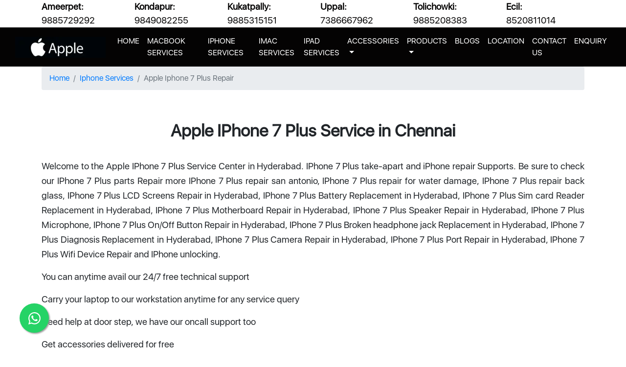

--- FILE ---
content_type: text/html; charset=UTF-8
request_url: https://www.appleservicecenterhyderabad.in/apple-iphone-7-plus-repair.html
body_size: 3883
content:
<!DOCTYPE html><html lang="en"><head> <meta charset="utf-8"> <meta name="viewport" content="width=device-width, initial-scale=1.0"><meta name="robots" content="index,follow"/><link rel="canonical" href="https://www.appleservicecenterhyderabad.in/apple-iphone-7-plus-repair.html" />
<link rel="shortcut icon" href="https://www.appleservicecenterhyderabad.in/images/favicon.png" type="image/x-icon"><link rel="stylesheet" href="https://cdnjs.cloudflare.com/ajax/libs/font-awesome/5.15.1/css/all.min.css"/> <link rel="stylesheet" type="text/css" href="https://www.appleservicecenterhyderabad.in/bootstrap/css/bootstrap.min.css" /> <link rel="stylesheet" type="text/css" href="https://www.appleservicecenterhyderabad.in/bootstrap/css/bootstrap-grid.min.css" /> <link rel="stylesheet" type="text/css" href="https://www.appleservicecenterhyderabad.in/css/style.css" /> <link rel="stylesheet" type="text/css" href="https://www.appleservicecenterhyderabad.in/css/whatsapp_float.css"><title>Apple iphone 7 plus service center hyderabad|iphone 7 plus repair center|hyderabad| telangana|kukatpally|ameerpet|kondapur|uppal</title> <meta name="description" content="apple iphone 7 plus service center in hyderabad - apple iphone 7 plus service in hyderabad, apple imac desktop service in hyderabad, apple service center hyderabad,ICloud unlocks, network unlocks, password breaking,google account bypassing, iPhone disabled, ios update and down grading, network issues on iphones and android phones, iPhone genuine spare parts ,display replacement for all types of mobile phones, chip level working on mobile motherboards apple laptop service in hyderabad, apple service center hyderabad, for contact 9885729292"> <meta name="keywords" content="Apple iphone 7 plus Service Center hyderabad, macbook Service Center, iPhone Service Center in hyderabad, iPad Service Center in telangana, imac Service Center in telangana, apple laptop Service Center in hyderabad, Apple Repair center in telangana, Apple Repair centre in hyderabad, Apple service centre in hyderabad, Apple service center in telangana, Apple Repair in telangana, irepair hyderabad, apple laptop chargers price hyderabad, apple macbook adapter price hyderabad, apple macbook laptop battery price hyderabad, apple laptop adapter price hyderabad, apple accessories pricelist in hyderabad, apple service center in telangana, apple service center in ameerpet, apple service center in kukatpally, apple service center kondapur, apple service center uppal, apple service centre kukatpally, apple repair center kukatpally, apple iphone service center kukatpally, apple macbook service centre kukatpally, apple ipad service center kukatpally, apple imac service kukatpally, apple laptop service center kukatpally."> <meta name="title" content="apple iphone 7 plus service center in hyderabad - apple iphone 7 plus service in hyderabad, apple imac desktop service in hyderabad, apple service center hyderabad, apple laptop service in hyderabad, apple service center hyderabad"> </head><body><header class="container-fluid top-contact-menu"><div class="container"><div class="row"><div class="col-md-2"><strong>Ameerpet:</strong><br>9885729292<br></div><div class="col-md-2"><strong>Kondapur:</strong><br>9849082255<br></div><div class="col-md-2"><strong>Kukatpally:</strong><br>9885315151<br></div><div class="col-md-2"><strong>Uppal:</strong><br>7386667962<br></div><div class="col-md-2"><strong>Tolichowki:</strong><br>9885208383<br></div><div class="col-md-2"><strong>Ecil:</strong><br>8520811014<br></div></div></div></header><div class="container-fluid page-banner"><nav class="navbar navbar-expand-lg navbar-dark"><a class="navbar-brand" href="https://www.appleservicecenterhyderabad.in/"><img src="images/apple-service-center-hyderabad-1.webp" alt="apple service center hyderabad" title="apple service center hyderabad"></a> <button class="navbar-toggler" type="button" data-toggle="collapse" data-target="#navbarNavDropdown" aria-controls="navbarNavDropdown" aria-expanded="false" aria-label="Toggle navigation"><span class="navbar-toggler-icon"></span></button><div class="collapse navbar-collapse" id="navbarNavDropdown"><ul class="navbar-nav ml-auto"><li class="nav-item"><a class="nav-link" href="https://www.appleservicecenterhyderabad.in/">HOME <span class="sr-only">(current)</span></a></li><a class="nav-link" href="https://www.appleservicecenterhyderabad.in/macbook-services.html">MACBOOK SERVICES</a><li class="nav-item"><a class="nav-link" href="https://www.appleservicecenterhyderabad.in/iphone-services.html">IPHONE SERVICES</a></li><li class="nav-item"></li><li class="nav-item"><a class="nav-link" href="https://www.appleservicecenterhyderabad.in/imac-services.html">IMAC SERVICES</a></li><li class="nav-item"><a class="nav-link" href="https://www.appleservicecenterhyderabad.in/ipad-services.html">IPAD SERVICES</a></li><li class="nav-item dropdown"><a class="nav-link dropdown-toggle" href="#" id="navbarDropdown" role="button" data-toggle="dropdown" aria-haspopup="true" aria-expanded="false">ACCESSORIES</a><div class="dropdown-menu" aria-labelledby="navbarDropdown"><a class="dropdown-item" href="https://www.appleservicecenterhyderabad.in/apple-battery.html">APPLE BATTERY</a> <a class="dropdown-item" href="https://www.appleservicecenterhyderabad.in/apple-adapter.html">APPLE ADAPTER</a></div></li><li class="nav-item dropdown"><a class="nav-link dropdown-toggle" href="#" id="navbarDropdown" role="button" data-toggle="dropdown" aria-haspopup="true" aria-expanded="false">PRODUCTS</a><div class="dropdown-menu" aria-labelledby="navbarDropdown"><a class="dropdown-item" href="https://www.appleshowroominhyderabad.com/macbook.html" target="_new">APPLE MACBOOK SERVICE</a> <a class="dropdown-item" href="https://www.appleshowroominhyderabad.com/imac.html" target="_new">APPLE IMAC SERVICE</a> <a class="dropdown-item" href="https://www.appleshowroominhyderabad.com/iphone.html" target="_new">APPLE IPHONE SERVICE</a> <a class="dropdown-item" href="https://www.appleshowroominhyderabad.com/ipad.html" target="_new">APPLE IPAD SERVICE</a></div></li><li class="nav-item"><a class="nav-link" href="https://www.appleservicecenterhyderabad.in/blogs.html">BLOGS</a></li><li class="nav-item"><a class="nav-link" href="https://www.appleservicecenterhyderabad.in/location.html">LOCATION</a></li><li class="nav-item"><a class="nav-link" href="https://www.appleservicecenterhyderabad.in/contact-us.html">CONTACT US</a></li><li class="nav-item"><a class="nav-link" href="https://www.appleservicecenterhyderabad.in/enquiry.html">ENQUIRY</a></li></ul></div></nav></div></body></html><div class="container"> <nav aria-label="breadcrumb"> <ol class="breadcrumb"> <li class="breadcrumb-item"><a href="/">Home</a></li> <li class="breadcrumb-item"><a href="iphone-services.html">Iphone Services</a></li> <li class="breadcrumb-item active" aria-current="page">Apple Iphone 7 Plus Repair</li> </ol> </nav> </div> <div class="container middle-content py-3"> <div class="row"> <div class="col-md-12"> <h1 class="py-3">Apple IPhone 7 Plus Service in Chennai</h1> <p>Welcome to the Apple IPhone 7 Plus Service Center in Hyderabad. IPhone 7 Plus take-apart and iPhone repair Supports. Be sure to check our IPhone 7 Plus parts Repair more IPhone 7 Plus repair san antonio, IPhone 7 Plus repair for water damage, IPhone 7 Plus repair back glass, IPhone 7 Plus LCD Screens Repair in Hyderabad, IPhone 7 Plus Battery Replacement in Hyderabad, IPhone 7 Plus Sim card Reader Replacement in Hyderabad, IPhone 7 Plus Motherboard Repair in Hyderabad, IPhone 7 Plus Speaker Repair in Hyderabad, IPhone 7 Plus Microphone, IPhone 7 Plus On/Off Button Repair in Hyderabad, IPhone 7 Plus Broken headphone jack Replacement in Hyderabad, IPhone 7 Plus Diagnosis Replacement in Hyderabad, IPhone 7 Plus Camera Repair in Hyderabad, IPhone 7 Plus Port Repair in Hyderabad, IPhone 7 Plus Wifi Device Repair and IPhone unlocking.</p> <p>You can anytime avail our 24/7 free technical support</p> <p>Carry your laptop to our workstation anytime for any service query</p> <p>Need help at door step, we have our oncall support too</p> <p>Get accessories delivered for free</p> <p>Avail free pick up and delivery of service laptops</p> <p>Avail AMC support for your products</p> <p>We Can Help - Just Call at 9885347478</p> </div> </div> </div><footer class="container-fluid footer-content"> <div class="row"> <div class="col-md-4 py-4"> <div class="img-tag"> <i class="fas fa-laptop"></i> </div> <h4 class="py-3">Reasonable service cost</h4> <p class="mx-2">We do offer all kind of apple mobile service in Hyderabad at low cost. No one in Hyderabad service like us. All of our customer like a reasonable cost on apple mobile repair & services.</p> </div> <div class="col-md-4 py-4"> <div class="img-tag"> <i class="far fa-thumbs-up"></i> </div> <h4 class="py-3">fast service</h4> <p class="mx-2">we do all repairs in proper manner and fast service by our highly trained service engineers. we do all iphones, laptops, desktops, ipads and watches.</p> </div> <div class="col-md-4 py-4"> <div class="img-tag"> <i class="fas fa-users"></i> </div> <h4 class="py-3">Highly Trained Technicians</h4> <p class="mx-2">Our experienced service engineers are highly trained and qualified to perform a variety of different types of mobile repairs including front glass and LCD replacement services, water damage repairs and repair services and battery replacement.</p> </div> </div> <hr> <div class="container footer-content-1"> <h5 class="py-3">Our iPhone Service Location In Hyderabad</h5> <div class="row"> <div class="col-md-4 py-2">Apple Service Center Ameerpet</div> <div class="col-md-4 py-2">Apple Service Centre BHEL</div> <div class="col-md-4 py-2">Apple Service Center Moosapet</div> <div class="col-md-4 py-2">Apple Service Center Balanagar</div> <div class="col-md-4 py-2">Apple Service Center Begumpet</div> <div class="col-md-4 py-2">Apple Service Center Bowenpally</div> <div class="col-md-4 py-2">Apple Service Center Erragadda</div> <div class="col-md-4 py-2">Apple Service Center Esi</div> <div class="col-md-4 py-2">Apple Service Center Attapur</div> <div class="col-md-4 py-2">Apple Service Center Gachibowli</div> <div class="col-md-4 py-2">Apple Service Center Mallepally</div> <div class="col-md-4 py-2">Apple Service Center Hyderguda</div> <div class="col-md-4 py-2">Apple Service Center IDPL</div> <div class="col-md-4 py-2">Apple Service Center Kachiguda</div> <div class="col-md-4 py-2">Apple Service Center Kompally</div> <div class="col-md-4 py-2">Apple Service Center Kukatpally</div> <div class="col-md-4 py-2">Apple Service Center Asif Nagar</div> <div class="col-md-4 py-2">Apple Service Center Lingampally</div> <div class="col-md-4 py-2">Apple Service Center LB Nagar</div> <div class="col-md-4 py-2">Apple Service Center Madhapur</div> <div class="col-md-4 py-2">Apple Service in Mehdipatnam</div> <div class="col-md-4 py-2">Apple Service Center Nampally</div> <div class="col-md-4 py-2">Apple Service Center Nallakunta</div> <div class="col-md-4 py-2">Apple Service Center Pocharam</div> <div class="col-md-4 py-2">Apple Service Center Champapet</div> <div class="col-md-4 py-2">Apple Service Center Sainikpuri</div> <div class="col-md-4 py-2">Apple Service Center Patny</div> <div class="col-md-4 py-2">Apple Service Center Banjarahills</div> <div class="col-md-4 py-2">Apple Service Center Miyapur</div> <div class="col-md-4 py-2">Apple Service Center vanasthalipuram</div> <div class="col-md-4 py-2">Apple Service Center Yousufguda</div> <div class="col-md-4 py-2">Apple Service Center kothaguda</div> <div class="col-md-4 py-2">Apple Service Center Ecil X Roads</div><div class="col-md-4 py-2">Apple Service Center Kondapur</div><div class="col-md-4 py-2">Apple Service Center Medhipatnam</div><div class="col-md-4 py-2">Apple Service Center near me</div> </div> </div> <div class="container social-page py-4"> <div class="row"> <!--<div class="col-md-12 text-center"> <a href="https://www.facebook.com/"><i class="fab fa-facebook"></i></a> <a href="https://in.pinterest.com/"><i class="fab fa-pinterest"></i></a> <a href="https://twitter.com/"><i class="fab fa-twitter"></i></a> <a href="https://medium.com/"><i class="fab fa-medium"></i></a> <a href="https://www.reddit.com"><i class="fab fa-reddit-square"></i></a></div>--> <div class="col-md-12 text-center py-3 mx-5"> <p>©2023 Apple Service. All Rights Reserved.</p> </div> </div> </div> </footer> <script src="https://code.jquery.com/jquery-3.2.1.slim.min.js"></script> <script src="https://cdn.jsdelivr.net/npm/bootstrap@4.0.0/dist/js/bootstrap.min.js"></script><script>window.$zoho=window.$zoho || {};$zoho.salesiq=$zoho.salesiq||{ready:function(){}}</script><script id="zsiqscript" src="https://salesiq.zohopublic.in/widget?wc=siq72d68a2d5c073907890c6f18b7c6c03dbd3e8e95a366cc13a20b326b15da41d2" defer></script><a href="https://wa.me/+919551913312" class="whatsapp_float" target="_blank" rel="noopener noreferrer"> <svg xmlns="http://www.w3.org/2000/svg" width="25" height="25" viewBox="0 0 16 16"><path fill="currentColor" d="M13.601 2.326A7.854 7.854 0 0 0 7.994 0C3.627 0 .068 3.558.064 7.926c0 1.399.366 2.76 1.057 3.965L0 16l4.204-1.102a7.933 7.933 0 0 0 3.79.965h.004c4.368 0 7.926-3.558 7.93-7.93A7.898 7.898 0 0 0 13.6 2.326zM7.994 14.521a6.573 6.573 0 0 1-3.356-.92l-.24-.144l-2.494.654l.666-2.433l-.156-.251a6.56 6.56 0 0 1-1.007-3.505c0-3.626 2.957-6.584 6.591-6.584a6.56 6.56 0 0 1 4.66 1.931a6.557 6.557 0 0 1 1.928 4.66c-.004 3.639-2.961 6.592-6.592 6.592zm3.615-4.934c-.197-.099-1.17-.578-1.353-.646c-.182-.065-.315-.099-.445.099c-.133.197-.513.646-.627.775c-.114.133-.232.148-.43.05c-.197-.1-.836-.308-1.592-.985c-.59-.525-.985-1.175-1.103-1.372c-.114-.198-.011-.304.088-.403c.087-.088.197-.232.296-.346c.1-.114.133-.198.198-.33c.065-.134.034-.248-.015-.347c-.05-.099-.445-1.076-.612-1.47c-.16-.389-.323-.335-.445-.34c-.114-.007-.247-.007-.38-.007a.729.729 0 0 0-.529.247c-.182.198-.691.677-.691 1.654c0 .977.71 1.916.81 2.049c.098.133 1.394 2.132 3.383 2.992c.47.205.84.326 1.129.418c.475.152.904.129 1.246.08c.38-.058 1.171-.48 1.338-.943c.164-.464.164-.86.114-.943c-.049-.084-.182-.133-.38-.232z"/></svg></a> </body> </html>

--- FILE ---
content_type: text/css
request_url: https://www.appleservicecenterhyderabad.in/css/style.css
body_size: 506
content:
@font-face{font-family:SF-UI-Display-Regular; src: url('SF-UI-Display-Regular.otf'); } *{padding: 0px; margin: 0px;} body{font-family: 'SF-UI-Display-Regular', sans-serif;} .top-contact-menu{font-size: 14pt; color: #040303;} .page-banner{background-color: #040303;} .nav-link {font-size: 12pt; color: #fff !important; text-transform: uppercase;} .middle-content h1{text-align: center; font-weight: bold; font-size: 26pt; padding: 30px 0px !important;} /*.middle-content h1 span{text-align: center; font-weight: bold; font-size: 38pt; padding: 100px 0px !important; color:#13476e;}*/ .middle-content h2{font-size: 18pt; color: #0868ae; font-weight: bold;} .middle-content p{font-size: 14pt; text-align: justify; line-height: 30px;} .center-content{padding: 10px;} .blog-content h2{font-size: 18pt; font-weight: bold;} .blog-content h3{font-size: 18pt; font-weight: bold;} .blog-content p{font-size: 14pt; text-align: justify; line-height: 30px;} .service-listing li{padding: 5px 0px !important; font-size: 15pt !important;} /*.center-content-1{border:2px solid #000; height:730px;}*/ .center-content-1 img{width: 100%;} .center-content-1 h3{font-size: 25pt; text-align: center; width: 100%; text-transform: uppercase;} .center-content-1 a{text-decoration: none; color: #3f7684; font-weight: bold;} .center-content-1 li{font-size: 14pt;} .list-box-1{border:1px solid #000; height: auto;} .list-box-1 h4{color: #fff; text-align: center; background-color: #3f7684; font-size: 14pt; padding: 10px 0px;} .list-box-1 a{text-decoration: none; color: #fff;} .contact-list h2{font-size: 16pt; color: #fff; background-color: #040303; text-align: center; text-transform: uppercase; padding: 10px 0px;} .contact-list p{font-size: 16pt; text-align: justify; line-height: 36px;} .footer-content{height: auto; background-color: #040303;} .img-tag{text-align: center; font-size: 40pt; color: #fff;} .footer-content h4{text-align: center; color: #fff; text-transform: uppercase; font-size: 14pt;} .footer-content p{color: #fff; font-size: 14pt; text-align: center; line-height: 28px; width: 90%;} .footer-content-1 h5{text-align: center; font-size: 20pt;} .footer-content-1{color: #fff;} .social-page a{font-size: 18pt; padding: 10px; color: #fff;} hr{padding: 0px; background-color: #fff;} .home-h2{padding: 5px 0px; font-size: 23pt !important;} .home-p{line-height: 45px !important; font-size: 16pt !important; font-family: SF-UI-Display-Regular; } .category-items{margin: 5px; border: 1px solid #000;} .category-items .category-items-image{width: 100%; text-align: center;} .category-items .category-items-title{width: 100%; background-color: rgb(60, 60, 60); text-align: center;} .category-items .category-items-title h2{color: #fff; font-size: 1.2rem;padding: 15px 0px; margin: 0px; } .category-items .category-items-title h2 a{color: #fff; } .product-list li{padding: 6px;}

--- FILE ---
content_type: text/css
request_url: https://www.appleservicecenterhyderabad.in/css/whatsapp_float.css
body_size: 13
content:
 .whatsapp_float {position: fixed; width: 60px; height: 60px; bottom: 40px; left: 40px; background-color: #25d366; color: #FFF; border-radius: 50px; text-align: center; font-size: 37px; box-shadow: 2px 2px 3px #999; z-index: 100; } .whatsapp-icon {margin-top: 16px; } /* for mobile */ @media screen and (max-width: 767px) {.whatsapp-icon {margin-top: 10px; } .whatsapp_float {width: 70px; height: 70px; bottom: 50px; right: 40px; font-size: 42px; } }